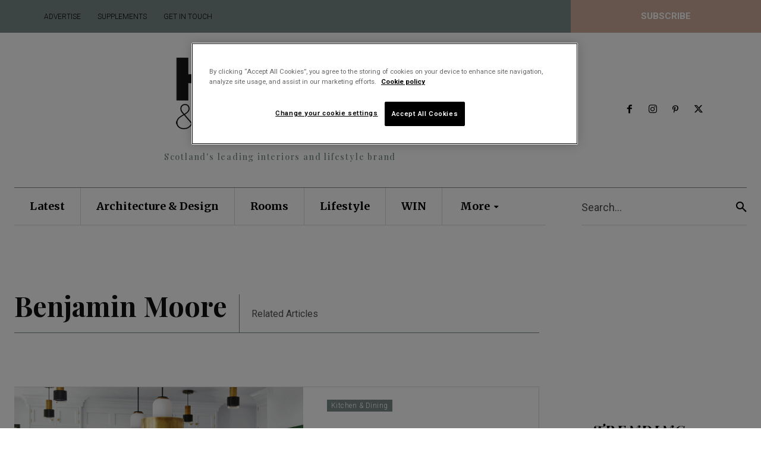

--- FILE ---
content_type: text/css
request_url: https://homesandinteriorsscotland.com/wp-content/plugins/connections-cmap/cmap.min.css?ver=3.1
body_size: 695
content:
#cn-cmap .cn-clear{clear:both}#cn-cmap{clear:both;line-height:normal;min-height:300px}#cn-cmap .cn-alphaindex{text-align:right}#cn-cmap #cn-list-head .cn-alphaindex{position:relative;margin:12px 0 0;text-align:right}
#cn-cmap .cn-search{float:right}#cn-cmap .cn-search label{display:none}#cn-cmap #cn-select-label{display:block;font-size:14px;margin:10px 0 6px;text-align:left}
#cn-cmap form.cn-form{clear:both;margin:0 0 10px;text-align:left}#cn-cmap form.cn-form select.cn-cat-select{font-size:12px;height:auto;min-width:250px}
#cn-cmap .cn-entry{-webkit-border-radius:4px;-moz-border-radius:4px;border-radius:4px;-webkit-box-shadow:0 3px 4px 2px rgba(100,100,100,.4);-moz-box-shadow:0 3px 4px 2px rgba(100,100,100,.4);box-shadow:0 3px 4px 2px rgba(100,100,100,.4);background:0;border:1px solid #d3d3d3;font-size:13px;margin:10px 4px;padding:12px;position:relative}
#cn-cmap .cn-entry.cn-background-gradient{background:-moz-linear-gradient(top,rgba(0,0,0,0.05) 0,rgba(255,255,255,0.25) 80%,rgba(255,255,255,0.3) 100%);background:-webkit-gradient(linear,left top,left bottom,color-stop(0%,rgba(0,0,0,0.05)),color-stop(80%,rgba(255,255,255,0.25)),color-stop(100%,rgba(255,255,255,0.3)));background:-webkit-linear-gradient(top,rgba(0,0,0,0.05) 0,rgba(255,255,255,0.25) 80%,rgba(255,255,255,0.3) 100%);background:-o-linear-gradient(top,rgba(0,0,0,0.05) 0,rgba(255,255,255,0.25) 80%,rgba(255,255,255,0.3) 100%);background:-ms-linear-gradient(top,rgba(0,0,0,0.05) 0,rgba(255,255,255,0.25) 80%,rgba(255,255,255,0.3) 100%);background:linear-gradient(to bottom,rgba(0,0,0,0.05) 0,rgba(255,255,255,0.25) 80%,rgba(255,255,255,0.3) 100%);filter:progid:DXImageTransform.Microsoft.gradient(startColorstr='#0d000000',endColorstr='#4dffffff',GradientType=0)}
#cn-cmap .cn-left{float:right; font-size: 17px;}#cn-cmap .cn-right{text-align:left}#cn-cmap h3{clear:none;font-size:20px;font-weight:bold;margin:0 0 6px}#cn-cmap h4{clear:none;font-size:22px;font-weight:bold;margin:0 0 6px}
#cn-cmap .cn-label{font-weight:bold}#cn-cmap .fn{display:block;font-size:16px;font-weight:bolder}#cn-cmap .link-block{display:inline;margin-bottom:0}#cn-cmap .link{display:inline}
#cn-cmap span.cn-image-style{-webkit-border-radius:4px;-moz-border-radius:4px;border-radius:4px;background:#f1f1f1;background:-moz-linear-gradient(top,#f1f1f1 0,#e3e3e3 100%);background:-webkit-gradient(linear,left top,left bottom,color-stop(0%,#f1f1f1),color-stop(100%,#e3e3e3));background:-webkit-linear-gradient(top,#f1f1f1 0,#e3e3e3 100%);background:-o-linear-gradient(top,#f1f1f1 0,#e3e3e3 100%);background:-ms-linear-gradient(top,#f1f1f1 0,#e3e3e3 100%);background:linear-gradient(top,#f1f1f1 0,#e3e3e3 100%);border:1px solid #e3e3e3;margin:0;padding:5px}
#cn-cmap .cn-image-style p{color:#aaa;font-weight:700;text-align:center;text-shadow:1px 1px 0 #fff;padding:5px}#cn-cmap .cn-bio,#cn-cmap .cn-notes,#cn-cmap .cn-gmap{-webkit-border-radius:4px;-moz-border-radius:4px;border-radius:4px;background:#f1f1f1;border:1px solid #d3d3d3;margin:10px 0 6px;padding:6px;text-align:left}
#cn-cmap .cn-gmap-single{-webkit-border-radius:4px;-moz-border-radius:4px;border-radius:4px;border:1px solid #d3d3d3;margin:10px 0 6px;padding:6px;text-align:left}
#cn-cmap .cn-gmap-single img{background-color:transparent;max-width:none!important}#cn-cmap .cn-bio .cn-image-style,#cn-cmap .cn-bio-single .cn-image-style{float:right}
@media only screen and (max-width :480px){#cn-cmap .cn-left{float:none}#cn-cmap .cn-right{margin-top:10px;text-align:left}}